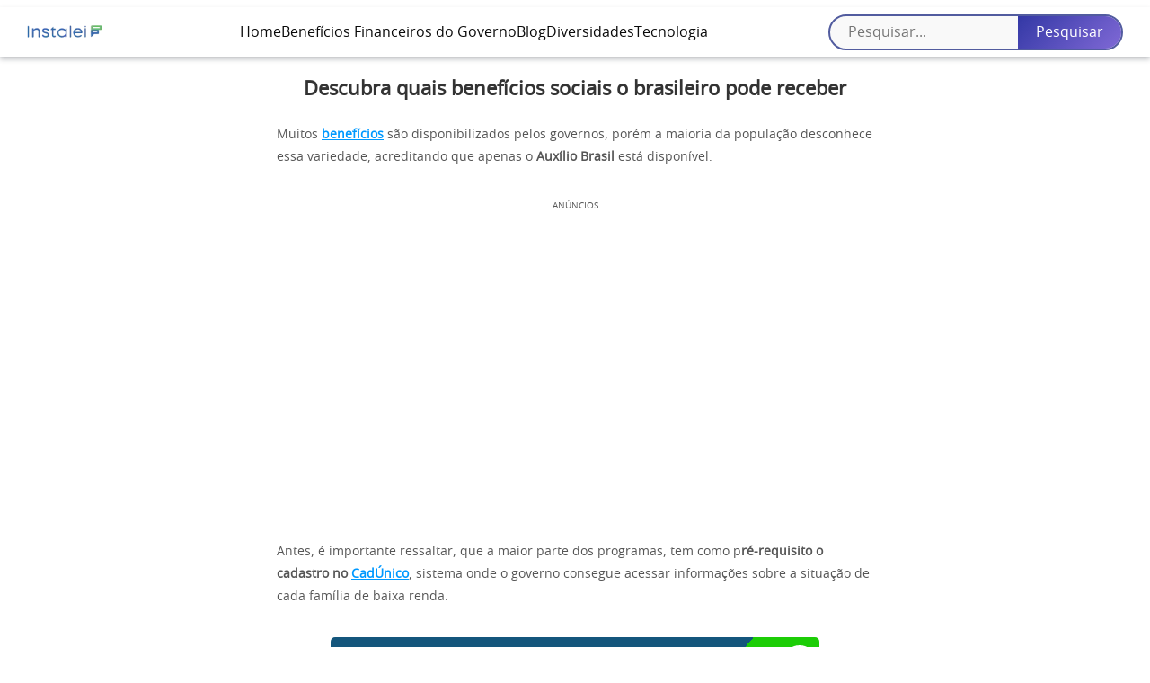

--- FILE ---
content_type: text/html; charset=UTF-8
request_url: https://instalei.com/receber-beneficios-sociais/
body_size: 15646
content:

<!DOCTYPE html>
<html lang="pt-BR">
<head><script>(function(w,i,g){w[g]=w[g]||[];if(typeof w[g].push=='function')w[g].push(i)})
(window,'GTM-NPFJBPZ','google_tags_first_party');</script><script>(function(w,d,s,l){w[l]=w[l]||[];(function(){w[l].push(arguments);})('set', 'developer_id.dYzg1YT', true);
		w[l].push({'gtm.start':new Date().getTime(),event:'gtm.js'});var f=d.getElementsByTagName(s)[0],
		j=d.createElement(s);j.async=true;j.src='/lqhu/';
		f.parentNode.insertBefore(j,f);
		})(window,document,'script','dataLayer');</script>
    <meta charset="UTF-8">
    <meta name="viewport" content="width=device-width, initial-scale=1.0">
    <script type="text/javascript" src="//script.crazyegg.com/pages/scripts/0115/1353.js" async="async"></script>
            <link rel="shortcut icon" href="https://instalei.com/wp-content/uploads/2021/09/Copia-de-Copia-de-Copia-de-Copia-de-Inslatei.png" type="image/x-icon" />
        <title>Descubra quais benefícios sociais o brasileiro pode receber | </title>
    <div class='code-block code-block-16' style='margin: 8px 0; clear: both;'>
<link rel='preload' as='script' href='https://securepubads.g.doubleclick.net/tag/js/gpt.js' />
<script async src="https://scr.actview.net/instalei.js"></script>
<script src="https://cdn.pixelads.io/js/instalei/main.js"></script></div>
<meta name="description" content="Muitos benefícios são disponibilizados pelos governos, porém a maioria da população desconhece essa variedade, acreditando que apenas o Auxílio Brasil está disponível. Antes, é importante ressaltar, que a maior parte dos programas, tem como pré-requisito o cadastro no CadÚnico, sistema onde o governo consegue acessar informações sobre a situação de&hellip;">
<meta name="robots" content="index, follow, max-snippet:-1, max-image-preview:large, max-video-preview:-1">
<link rel="canonical" href="https://instalei.com/receber-beneficios-sociais/">
<meta property="og:url" content="https://instalei.com/receber-beneficios-sociais/">
<meta property="og:site_name" content="Instalei">
<meta property="og:locale" content="pt_BR">
<meta property="og:type" content="article">
<meta property="og:title" content="Descubra quais benefícios sociais o brasileiro pode receber  - Instalei">
<meta property="og:description" content="Muitos benefícios são disponibilizados pelos governos, porém a maioria da população desconhece essa variedade, acreditando que apenas o Auxílio Brasil está disponível. Antes, é importante ressaltar, que a maior parte dos programas, tem como pré-requisito o cadastro no CadÚnico, sistema onde o governo consegue acessar informações sobre a situação de&hellip;">
<meta property="og:image" content="https://instalei.com/wp-content/uploads/2022/09/123456.jpg">
<meta property="og:image:secure_url" content="https://instalei.com/wp-content/uploads/2022/09/123456.jpg">
<meta property="og:image:width" content="1200">
<meta property="og:image:height" content="675">
<meta property="fb:pages" content="">
<meta property="fb:admins" content="">
<meta property="fb:app_id" content="">
<meta name="twitter:card" content="summary">
<meta name="twitter:title" content="Descubra quais benefícios sociais o brasileiro pode receber  - Instalei">
<meta name="twitter:description" content="Muitos benefícios são disponibilizados pelos governos, porém a maioria da população desconhece essa variedade, acreditando que apenas o Auxílio Brasil está disponível. Antes, é importante ressaltar, que a maior parte dos programas, tem como pré-requisito o cadastro no CadÚnico, sistema onde o governo consegue acessar informações sobre a situação de&hellip;">
<meta name="twitter:image" content="https://instalei.com/wp-content/uploads/2022/09/123456-1024x1024.jpg">
<link rel="alternate" title="oEmbed (JSON)" type="application/json+oembed" href="https://instalei.com/wp-json/oembed/1.0/embed?url=https%3A%2F%2Finstalei.com%2Freceber-beneficios-sociais%2F" />
<link rel="alternate" title="oEmbed (XML)" type="text/xml+oembed" href="https://instalei.com/wp-json/oembed/1.0/embed?url=https%3A%2F%2Finstalei.com%2Freceber-beneficios-sociais%2F&#038;format=xml" />
<style id='wp-img-auto-sizes-contain-inline-css' type='text/css'>
img:is([sizes=auto i],[sizes^="auto," i]){contain-intrinsic-size:3000px 1500px}
/*# sourceURL=wp-img-auto-sizes-contain-inline-css */
</style>
<style id='wp-block-library-inline-css' type='text/css'>
:root{--wp-block-synced-color:#7a00df;--wp-block-synced-color--rgb:122,0,223;--wp-bound-block-color:var(--wp-block-synced-color);--wp-editor-canvas-background:#ddd;--wp-admin-theme-color:#007cba;--wp-admin-theme-color--rgb:0,124,186;--wp-admin-theme-color-darker-10:#006ba1;--wp-admin-theme-color-darker-10--rgb:0,107,160.5;--wp-admin-theme-color-darker-20:#005a87;--wp-admin-theme-color-darker-20--rgb:0,90,135;--wp-admin-border-width-focus:2px}@media (min-resolution:192dpi){:root{--wp-admin-border-width-focus:1.5px}}.wp-element-button{cursor:pointer}:root .has-very-light-gray-background-color{background-color:#eee}:root .has-very-dark-gray-background-color{background-color:#313131}:root .has-very-light-gray-color{color:#eee}:root .has-very-dark-gray-color{color:#313131}:root .has-vivid-green-cyan-to-vivid-cyan-blue-gradient-background{background:linear-gradient(135deg,#00d084,#0693e3)}:root .has-purple-crush-gradient-background{background:linear-gradient(135deg,#34e2e4,#4721fb 50%,#ab1dfe)}:root .has-hazy-dawn-gradient-background{background:linear-gradient(135deg,#faaca8,#dad0ec)}:root .has-subdued-olive-gradient-background{background:linear-gradient(135deg,#fafae1,#67a671)}:root .has-atomic-cream-gradient-background{background:linear-gradient(135deg,#fdd79a,#004a59)}:root .has-nightshade-gradient-background{background:linear-gradient(135deg,#330968,#31cdcf)}:root .has-midnight-gradient-background{background:linear-gradient(135deg,#020381,#2874fc)}:root{--wp--preset--font-size--normal:16px;--wp--preset--font-size--huge:42px}.has-regular-font-size{font-size:1em}.has-larger-font-size{font-size:2.625em}.has-normal-font-size{font-size:var(--wp--preset--font-size--normal)}.has-huge-font-size{font-size:var(--wp--preset--font-size--huge)}.has-text-align-center{text-align:center}.has-text-align-left{text-align:left}.has-text-align-right{text-align:right}.has-fit-text{white-space:nowrap!important}#end-resizable-editor-section{display:none}.aligncenter{clear:both}.items-justified-left{justify-content:flex-start}.items-justified-center{justify-content:center}.items-justified-right{justify-content:flex-end}.items-justified-space-between{justify-content:space-between}.screen-reader-text{border:0;clip-path:inset(50%);height:1px;margin:-1px;overflow:hidden;padding:0;position:absolute;width:1px;word-wrap:normal!important}.screen-reader-text:focus{background-color:#ddd;clip-path:none;color:#444;display:block;font-size:1em;height:auto;left:5px;line-height:normal;padding:15px 23px 14px;text-decoration:none;top:5px;width:auto;z-index:100000}html :where(.has-border-color){border-style:solid}html :where([style*=border-top-color]){border-top-style:solid}html :where([style*=border-right-color]){border-right-style:solid}html :where([style*=border-bottom-color]){border-bottom-style:solid}html :where([style*=border-left-color]){border-left-style:solid}html :where([style*=border-width]){border-style:solid}html :where([style*=border-top-width]){border-top-style:solid}html :where([style*=border-right-width]){border-right-style:solid}html :where([style*=border-bottom-width]){border-bottom-style:solid}html :where([style*=border-left-width]){border-left-style:solid}html :where(img[class*=wp-image-]){height:auto;max-width:100%}:where(figure){margin:0 0 1em}html :where(.is-position-sticky){--wp-admin--admin-bar--position-offset:var(--wp-admin--admin-bar--height,0px)}@media screen and (max-width:600px){html :where(.is-position-sticky){--wp-admin--admin-bar--position-offset:0px}}

/*# sourceURL=wp-block-library-inline-css */
</style><style id='wp-block-heading-inline-css' type='text/css'>
h1:where(.wp-block-heading).has-background,h2:where(.wp-block-heading).has-background,h3:where(.wp-block-heading).has-background,h4:where(.wp-block-heading).has-background,h5:where(.wp-block-heading).has-background,h6:where(.wp-block-heading).has-background{padding:1.25em 2.375em}h1.has-text-align-left[style*=writing-mode]:where([style*=vertical-lr]),h1.has-text-align-right[style*=writing-mode]:where([style*=vertical-rl]),h2.has-text-align-left[style*=writing-mode]:where([style*=vertical-lr]),h2.has-text-align-right[style*=writing-mode]:where([style*=vertical-rl]),h3.has-text-align-left[style*=writing-mode]:where([style*=vertical-lr]),h3.has-text-align-right[style*=writing-mode]:where([style*=vertical-rl]),h4.has-text-align-left[style*=writing-mode]:where([style*=vertical-lr]),h4.has-text-align-right[style*=writing-mode]:where([style*=vertical-rl]),h5.has-text-align-left[style*=writing-mode]:where([style*=vertical-lr]),h5.has-text-align-right[style*=writing-mode]:where([style*=vertical-rl]),h6.has-text-align-left[style*=writing-mode]:where([style*=vertical-lr]),h6.has-text-align-right[style*=writing-mode]:where([style*=vertical-rl]){rotate:180deg}
/*# sourceURL=https://instalei.com/wp-includes/blocks/heading/style.min.css */
</style>
<style id='wp-block-list-inline-css' type='text/css'>
ol,ul{box-sizing:border-box}:root :where(.wp-block-list.has-background){padding:1.25em 2.375em}
/*# sourceURL=https://instalei.com/wp-includes/blocks/list/style.min.css */
</style>
<style id='wp-block-paragraph-inline-css' type='text/css'>
.is-small-text{font-size:.875em}.is-regular-text{font-size:1em}.is-large-text{font-size:2.25em}.is-larger-text{font-size:3em}.has-drop-cap:not(:focus):first-letter{float:left;font-size:8.4em;font-style:normal;font-weight:100;line-height:.68;margin:.05em .1em 0 0;text-transform:uppercase}body.rtl .has-drop-cap:not(:focus):first-letter{float:none;margin-left:.1em}p.has-drop-cap.has-background{overflow:hidden}:root :where(p.has-background){padding:1.25em 2.375em}:where(p.has-text-color:not(.has-link-color)) a{color:inherit}p.has-text-align-left[style*="writing-mode:vertical-lr"],p.has-text-align-right[style*="writing-mode:vertical-rl"]{rotate:180deg}
/*# sourceURL=https://instalei.com/wp-includes/blocks/paragraph/style.min.css */
</style>
<style id='wp-block-spacer-inline-css' type='text/css'>
.wp-block-spacer{clear:both}
/*# sourceURL=https://instalei.com/wp-includes/blocks/spacer/style.min.css */
</style>

<style id='classic-theme-styles-inline-css' type='text/css'>
/*! This file is auto-generated */
.wp-block-button__link{color:#fff;background-color:#32373c;border-radius:9999px;box-shadow:none;text-decoration:none;padding:calc(.667em + 2px) calc(1.333em + 2px);font-size:1.125em}.wp-block-file__button{background:#32373c;color:#fff;text-decoration:none}
/*# sourceURL=/wp-includes/css/classic-themes.min.css */
</style>
<link rel='stylesheet' id='trp-language-switcher-style-css' href='https://instalei.com/wp-content/plugins/translatepress-multilingual/assets/css/trp-language-switcher.css?ver=2.9.16' type='text/css' media='all' />
<link rel='stylesheet' id='styles-css' href='https://instalei.com/wp-content/themes/pixel-ads-theme1.5.5instalei/style.css?ver=1' type='text/css' media='all' />

<link rel='shortlink' href='https://instalei.com/?p=8654' />
<link rel="alternate" hreflang="pt-BR" href="https://instalei.com/receber-beneficios-sociais/"/>
<link rel="alternate" hreflang="en-US" href="https://instalei.com/en/receber-beneficios-sociais/"/>
<link rel="alternate" hreflang="es-MX" href="https://instalei.com/es/receber-beneficios-sociais/"/>
<link rel="alternate" hreflang="pt" href="https://instalei.com/receber-beneficios-sociais/"/>
<link rel="alternate" hreflang="en" href="https://instalei.com/en/receber-beneficios-sociais/"/>
<link rel="alternate" hreflang="es" href="https://instalei.com/es/receber-beneficios-sociais/"/>
<style type="text/css">.broken_link, a.broken_link {
	text-decoration: line-through;
}</style><!-- Google Tag Manager -->
<script>(function(w,d,s,l,i){w[l]=w[l]||[];w[l].push({'gtm.start':
new Date().getTime(),event:'gtm.js'});var f=d.getElementsByTagName(s)[0],
j=d.createElement(s),dl=l!='dataLayer'?'&l='+l:'';j.async=true;j.src=
'https://www.googletagmanager.com/gtm.js?id='+i+dl;f.parentNode.insertBefore(j,f);
})(window,document,'script','dataLayer','GTM-NPFJBPZ');</script>
<!-- End Google Tag Manager -->

<meta name="facebook-domain-verification" content="5ciy3k6kc8ukmrjpf8z4963hn0z4zq" />

</head>

<body class="no-scroll" class="wp-singular post-template-default single single-post postid-8654 single-format-standard wp-custom-logo wp-theme-pixel-ads-theme155instalei translatepress-pt_BR">

<header>
    <a href="https://instalei.com/" class="custom-logo-link" rel="home"><img width="120" height="40" src="https://instalei.com/wp-content/uploads/2024/05/cropped-logo-instalei.webp" class="custom-logo" alt="Instalei" decoding="async" srcset="https://instalei.com/wp-content/uploads/2024/05/cropped-logo-instalei.webp 120w, https://instalei.com/wp-content/uploads/2024/05/cropped-logo-instalei-100x33.webp 100w" sizes="(max-width: 120px) 100vw, 120px" /></a>    <input type="checkbox" id="menu__toggle">
    <label class="menu__btn" for="menu__toggle">
        <span class="hamburger-icon">&#9776;</span> <!-- Ícone de hambúrguer -->
    </label>

    <nav class="header-nav menu__box">
        <ul id="menu-header-menu" class="menu-header menu-mobile"><li id="menu-item-2771" class="menu-item menu-item-type-custom menu-item-object-custom menu-item-home menu-item-2771"><a href="https://instalei.com">Home</a></li>
<li id="menu-item-12937" class="menu-item menu-item-type-taxonomy menu-item-object-category current-post-ancestor current-menu-parent current-post-parent menu-item-12937"><a href="https://instalei.com/category/beneficios-financeiros-do-governo/">Benefícios Financeiros do Governo</a></li>
<li id="menu-item-15420" class="menu-item menu-item-type-taxonomy menu-item-object-category menu-item-15420"><a href="https://instalei.com/category/blog/">Blog</a></li>
<li id="menu-item-15422" class="menu-item menu-item-type-taxonomy menu-item-object-category menu-item-15422"><a href="https://instalei.com/category/diversidades/">Diversidades</a></li>
<li id="menu-item-15421" class="menu-item menu-item-type-taxonomy menu-item-object-category menu-item-15421"><a href="https://instalei.com/category/tecnologia/">Tecnologia</a></li>
</ul>        <form method="get" id="searchform" action="https://instalei.com/" >
    <div><label class="screen-reader-text" for="s"></label>
    <input placeholder="Pesquisar..." type="text" value="" name="s" id="s" />
    <input type="submit" id="searchsubmit" value="Pesquisar" />
    </div>
    </form>    </nav>
</header>
<div id="conteudo">
    <style>
        header {
            height: 55px;
            display: flex;
            justify-content: space-evenly;
            padding: 0px 30px;
            background-color: #ffffff;
            -webkit-box-shadow: 0 3px 5px rgba(57, 63, 72, 0.3);
            -moz-box-shadow: 0 3px 5px rgba(57, 63, 72, 0.3);
            box-shadow: 0 3px 5px rgba(57, 63, 72, 0.3);
        }
        .header-nav ul {
            list-style-type: none;
        }
        .header-nav,
        .header-nav ul li a {
            color: #0a0a0a;
        }
        .header-nav ul .current-menu-item a {
            text-decoration: underline;
            text-underline-offset: 4px;
        }
        .custom-logo {
            width: 100%;
            max-width: 90px;
        }
		.custom-logo-link{
			display:flex;
			justify-content:center;
			align-items:center;
		}
        .hamburger-icon {
            font-size: 24px;
            color: #0a0a0a;
        }
        @media (max-width: 1200px) {
            header {
                justify-content: space-between;
				padding-right:0;
            }
            .header-nav,
            .header-nav ul li a {
                color: #333;
            }
        }
    </style>
</div>

<template id="tp-language" data-tp-language="pt_BR"></template><script type="speculationrules">
{"prefetch":[{"source":"document","where":{"and":[{"href_matches":"/*"},{"not":{"href_matches":["/wp-*.php","/wp-admin/*","/wp-content/uploads/*","/wp-content/*","/wp-content/plugins/*","/wp-content/themes/pixel-ads-theme1.5.5instalei/*","/*\\?(.+)"]}},{"not":{"selector_matches":"a[rel~=\"nofollow\"]"}},{"not":{"selector_matches":".no-prefetch, .no-prefetch a"}}]},"eagerness":"conservative"}]}
</script>
<!-- Google Tag Manager (noscript) -->
<noscript><iframe src="https://www.googletagmanager.com/ns.html?id=GTM-NPFJBPZ"
height="0" width="0" style="display:none;visibility:hidden"></iframe></noscript>
<!-- End Google Tag Manager (noscript) -->




<script defer src="https://static.cloudflareinsights.com/beacon.min.js/vcd15cbe7772f49c399c6a5babf22c1241717689176015" integrity="sha512-ZpsOmlRQV6y907TI0dKBHq9Md29nnaEIPlkf84rnaERnq6zvWvPUqr2ft8M1aS28oN72PdrCzSjY4U6VaAw1EQ==" data-cf-beacon='{"version":"2024.11.0","token":"55e9505d77a543df93ef598470537c35","r":1,"server_timing":{"name":{"cfCacheStatus":true,"cfEdge":true,"cfExtPri":true,"cfL4":true,"cfOrigin":true,"cfSpeedBrain":true},"location_startswith":null}}' crossorigin="anonymous"></script>
</body>
</html>

<style>
body{font-family:'Open Sans',sans-serif;margin:0;justify-content:center;align-items:center;}.entry-meta span,.site-main{display:flex;justify-content:center;align-items:center}.entry-meta span{gap:4px;font-size:10px}article,.entry-content{max-width:700px;width:100%}.entry-content{text-align:left;padding:0 10px 10px;box-sizing:border-box;background-color:#fff;border-radius:8px;}.entry-content p{margin:22px 8px;line-height:1.8;color:#565656;font-size:14px;}a{text-decoration:none}.entry-content p a{text-decoration:underline;color:#0099FF;font-weight:bold}.site-main{min-height:100vh;flex-direction:column;margin:20px 0 0 0}.entry-title{font-size:22px;text-align:center;margin-top:0;margin-bottom:16px}.entry-meta{display:flex;margin-bottom:18px;justify-content:space-around}#reading-progress-bar{position:fixed;top:0;left:0;width:0;height:4px;background:#8a87ff;z-index:9999}.recomendados,.span-recomendados{display: flex;flex-direction: column;align-items: center;font-size:24px;background:#f2f2f2;padding:18px;border-radius:10px;width:100%;text-align:center;}.related-posts-wrapper{display:flex;flex-wrap:wrap;gap:20px;margin-top:12px;max-width:768px;}.related-post-item{width:100%;flex:1;box-shadow:0 2px 6px rgba(0,0,0,.1);border-radius:5px;overflow:hidden;transition:transform .3s;background-color:white}.related-post-item:hover{transform:translateY(-5px)}.related-post-item a{display:flex}.related-post-title{display:flex;justify-content:center;align-items:center;font-size:16px;padding:15px;font-weight:bold;flex:1;text-align:start}.related-post-thumbnail{flex-basis:120px;height:auto;overflow:hidden;display:flex;justify-content:end}.related-post-thumbnail img{width:100%;height:100%;object-fit:cover;transition:transform .3s;max-width:80px}.related-post-item:hover .related-post-thumbnail img{transform:scale(1.05)}p{margin-top:0;margin-bottom:1.5em}h1,h2,h3,h4,h5,h6{margin-bottom:1em}h2.wp-block-heading{width:fit-content;font-size:18px;margin-top:18px;text-align:left;position:relative;padding-top:4px;margin-left:10px;}h4,h5,h6{margin-top:1.75em}.entry-meta a{border:2px solid #c9c9c9;border-radius:30px;padding:10px;background-color:#f6f6f6;box-shadow:rgba(50,50,93,.25) 0 2px 5px -1px,rgba(0,0,0,.3) 0 1px 3px -1px}.mais-procurados .related-post-title{color:darkblue}@media(max-width:768px){.entry-title{font-size:18px;}.related-posts-wrapper{flex-direction:column}.recomendados,.span-recomendados{width:100%}}table{border-collapse:collapse;width:100%}th,td{padding:10px;text-align:left;border-bottom:1px solid #ddd}tbody tr:nth-child(even){background-color:#f2f2f2}thead{background-color:#005c25;color:#fff}th:first-child{border-top-left-radius:5px}th:last-child{border-top-right-radius:5px}tbody tr:first-child td:first-child{border-top-left-radius:5px}tbody tr:first-child td:last-child{border-top-right-radius:5px}tbody td:hover{background-color:#ddd}figure.wp-block-table{margin:0;}
ol {
  counter-reset: lista-numerada;
  padding-left: 0;
  display: flex;
  flex-direction: column;
  gap: 6px;
}

ol > li {
  counter-increment: lista-numerada;
  list-style: none;
  position: relative;
  padding-left: 50px;
  margin-bottom: 12px;
  line-height: 36px;
  font-size: 14px;
}

ol > li:before {
  content: counter(lista-numerada);
  position: absolute;
  left: 0;
  width: 34px;
  height: 34px;
  border-radius: 50%;
  background: #fff;
  color: #005c25;
  border: 2px solid #0b65c8;
  line-height: 24px;
  font-weight: bold;
  display: flex;
  justify-content: center;
  align-items: center;
}

ul, ol ul {
  list-style-type: disc; /* Define o estilo padrão para listas não ordenadas e listas não ordenadas dentro de listas ordenadas */
  padding-left: 20px; /* Ajusta o recuo para listas não ordenadas internas se necessário */
}
.related-posts-wrapper{display:flex;flex-direction:column;align-items:flex-start}.post-ranking{font-size:1.2em;font-weight:bold;color:#333;padding:.2em .5em;background-color:#f8f8f8;width:fit-content}.related-posts-wrapper .post-item{display:flex;border-bottom:1px solid #eee;width:100%;background:#f8f8f8;border-left:4px solid #0b65c8;box-shadow: 0 3px 7px 0 rgba(0, 0, 0, .13), 0 1px 2px 0 rgba(0, 0, 0, .11);	padding: 18px 0;}.related-posts-wrapper a{width:100%}.related-posts-wrapper .post-item:last-child{border-bottom:none}.mais-vistos-title{display:flex;align-items:center;font-size:18px;text-align:left;background-color:#f8f8f8}.post-content-mais-vistos{display:flex}
.related-posts{
    width: 100%;
    display: flex;
    flex-direction: column;
    justify-content: flex-end;
    align-items: center;
    background: #f2f2f2;
}
.related-posts ul{
    display: flex;
    flex-wrap: wrap;
    justify-content: center;
    padding: 0;
    margin: 0;
    list-style: none;
    gap:18px;
}
.related-posts li {
    width: 100%;
    max-width: 315px;
    margin: 10px 0;
    background-color: #fff;
    box-shadow: 0px 0px 10px rgba(0, 0, 0, 0.1);
    border-radius: 5px;
    overflow: hidden;
    position: relative;
}
.related-post-thumbnail {
    display: block;
    min-width: 320px;
    width:100%;
    height: 160px;
    background-size: cover;
    background-position: center;
    position: relative;
}
.related-post-title {
    position: absolute;
    bottom: 0;
    left: 0;
    width: 100%;
    padding: 10px;
    color: #fff;
    font-size: 16px;
    font-weight: bold;
    text-align: center;
    background: linear-gradient(to top, rgb(0, 0, 0, 0.9) 40%, rgb(0, 0, 0, 0.6) 80%, transparent 100%);
    padding-top: 30px;
}
.entry-content ul {
    list-style-type: none; /* Remove o estilo padrão de marcador */
    padding: 0;
    margin: 0;
    margin-left:10px;

}

.entry-content ul li {
    padding-left: 1.5em;
    margin-bottom: 0.5em;
    position: relative;
    font-size: 1em;
    line-height: 1.8;
    color: #333;

}
	.entry-content ul li a{
		color:#0099FF;
	}
.entry-meta span svg{
    font-size: 18px;
    width: 14px;
    fill: #6c6c6c;
}
.entry-content ul li:before {
    content: '•'; 
    position: absolute;
    left: 0;
    color: #0b65c8; 
    font-size: 1.5em;
    line-height: 1;
}
	.entry-tags.entry-meta ul{
		display:flex;
		flex-wrap: wrap;
		list-style:none;
		gap:20px;
	}
	.entry-tags.entry-meta ul li:before{
		content: '';
	}
/* Estilo para listas aninhadas */
.entry-content ul ul {
    margin-top: 0.5em;
    margin-left: 1.5em;
}
.entry-content ul ul li {
font-size: 0.9em;
}
blockquote {
    padding: 1em 2em;
    margin: 1em 0;
    background-color: #f7f7f7;
    border-left: 5px solid #352f6a;
    color: #333;
    font-style: italic;
    font-size: 1.2em;
    line-height: 1.6;
    position: relative;
    box-shadow: 0 3px 6px rgba(0, 0, 0, 0.1);
    transition: all 0.3s ease-in-out;
}

blockquote:before {
    content: open-quote;
    font-size: 3em;
    position: absolute;
    left: 10px;
    top: -25px;
    color: #352f6a;
}
blockquote:after {
    content: close-quote;
    font-size: 3em;
    position: absolute;
    right: 10px;
    bottom: -10px;
    color: #352f6a; 
}
blockquote:hover {
    background-color: #352f6a;
    color: #fff;
    border-left: 5px solid #f7f7f7;
}
blockquote:hover p{
    color:white;
}
blockquote:hover:before,
blockquote:hover:after {
    color: #fff; /* Cor das aspas ao passar o mouse */
}
h2.wp-block-heading {
    border-left: 4px solid #8a87ff;
	padding-left: 4px; 
}
.mais-procurados-title{
    flex-direction:row;
    justify-content:center;
    align-items:flex-end;
}
	figure
	{
		margin:4px;
	}
	
	/* Estilo para o meta do post */
.post-meta {
    display: flex;
    flex-direction: column;
    align-items: flex-start;
    padding: 20px;
    background-color: #fff;
    border: 1px solid #e0e0e0;
    border-radius: 10px;
    margin-top: 20px;
    box-shadow: 0 2px 5px rgba(0, 0, 0, 0.1);
	margin-bottom:40px;
}

.author-info {
    display: flex;
    align-items: center;
    margin-bottom: 15px;
}

.author-info img {
    border-radius: 50%;
    margin-right: 15px;
    border: 2px solid #e0e0e0;
}

.author-details {
    display: flex;
    flex-direction: column;
}

.author-name {
    font-size: 18px;
    font-weight: 600;
    color: #333;
    margin: 0;
}

.post-date {
    font-size: 14px;
    color: #777;
    margin-top: 5px;
}

</style>

<div id="reading-progress-bar"></div>
<main id="main" class="site-main">
            <article id="post-8654" class="post-8654 post type-post status-publish format-standard has-post-thumbnail hentry category-beneficios-financeiros-do-governo">
            <div class="entry-content">
                <section class="entry-section">
                    <h1 class="entry-title">Descubra quais benefícios sociais o brasileiro pode receber</h1>                    
                </section>
                
<p>Muitos <strong><a href="https://instalei.com/aplicativo-auxilio-brasil/">benefícios</a></strong> são disponibilizados pelos governos, porém a maioria da população desconhece essa variedade, acreditando que apenas o <strong>Auxílio Brasil</strong> está disponível.</p><div class='code-block code-block-1' style='margin: 8px 0; clear: both;'>
<div id="it_top_wrapper" align="center" style="width: 100%; margin-top: 2rem; margin-bottom: 2rem; height: 350px;">
    <div>
        <p style="font-size: 10px; text-transform: uppercase;">
            Anúncios
        </p>
        <div id="it_top">
        </div>
    </div>
</div></div>




<p>Antes, é importante ressaltar, que a maior parte dos programas, tem como p<strong>ré-requisito o cadastro no <a href="https://instalei.com/cadastro-unico/">CadÚnico</a></strong>, sistema onde o governo consegue acessar informações sobre a situação de cada família de baixa renda.</p>


<div class="lazyblock-botoes-cta-1Cd5C1 wp-block-lazyblock-botoes-cta"><style>

.wp-block-lazyblock-botoes-cta{
  display: flex;
  justify-content: center;
  align-content: center;
  margin: 2rem 0;
  max-width: 900px;
}


.botoes-cta div:last-child a 
{
	color: #fff;
	text-decoration: none;
}
	
.botoes-cta div:last-child .btn_ref 
{
	border: 3px solid #f1f1f1;
	border-radius: 80px;
	padding: 0 5px;
	height: 28px;
	justify-content: center;
	align-items: center;
	width: 32px;
height: 32px;
padding: 15px 15px;
}
	
.botoes-cta div:last-child 
{
	color: white;
    background-image: linear-gradient(130deg, #14567C 80%,#1ccd06 30%);
  
}
.botoes-cta div a 
{
	color: #ffff;
	height: 45px;
    display: flex;
    justify-content: center;
    align-items: center;
    font-weight: bold;
    text-decoration: none;
}

.botoes-cta 
{
	display: flex;
	flex-direction: column;
	width: 100%;
	align-items: center;
}

.botoes-cta div:last-child 
{
	color: white;
	/*background-image: linear-gradient(to right, #0693e3, #058fdd, #038ad7, #0286d2, #0082cc);*/
}

.button-row-teste a img 
{
	display: flex;
}

.button-row-teste::after 
{
	content: '';
	color: white;
}

.button-row-teste 
{
    background-image: linear-gradient(130deg, #14567C 80%,#1ccd06 30%);
    display: flex;
	justify-content: space-between;
	align-items: center;
	padding-right: 5px;
	border-radius: 5px;
	width: 80%;
	height: auto;
	margin-bottom: 10px;
	padding: 4px 4px 4px 4px;
	text-align: center;
}

.btn-cta-loop 
{
	width: 100%;
}

.btn_ref 
{
	border: 3px solid #fff;
	border-radius: 80px;
	padding: 0 5px;
	height: 32px;
	width: 32px;
	font-size: 28px;
	padding: 15px;
}
	
@media(max-width:800px)
{
	.button-row-teste a 
    {
		color: #0693e3;
	}
	
	.button-row-teste 
    {
	    width: 100%;
	    min-height: 50px;
		height:auto;
		margin-bottom: 10px;
		padding: 4px 4px 4px 4px;
		text-align: center;
	}
	
    .btn-cta-loop 
    {
		width: 100%;
	}
}

</style>


<div class="botoes-cta"style="width:100%">
  <a class="tc-btn" href="https://instalei.com/aplicativo-auxilio-brasil/">
  <div class="button-row-teste">
      <a class="tc-btn btn-cta-loop" href="https://instalei.com/aplicativo-auxilio-brasil/">BOLSA FAMÍLIA</a>
     <a class="tc-btn btn_ref" style="display: flex;
justify-content: center;
align-items: center; height:32px;" href="https://instalei.com/aplicativo-auxilio-brasil/">➔</a> 
 </div>
 </a>
  <a class="tc-btn" href="https://instalei.com/auxilio-gas/">
  <div class="button-row-teste">
      <a class="tc-btn btn-cta-loop" href="https://instalei.com/auxilio-gas/">AUXÍLIO GÁS</a>
     <a class="tc-btn btn_ref" style="display: flex;
justify-content: center;
align-items: center; height:32px;" href="https://instalei.com/auxilio-gas/">➔</a> 
 </div>
 </a>
  <a class="tc-btn" href="https://instalei.com/desconto-na-conta-de-luz/">
  <div class="button-row-teste">
      <a class="tc-btn btn-cta-loop" href="https://instalei.com/desconto-na-conta-de-luz/">DESCONTO NA CONTA DE LUZ</a>
     <a class="tc-btn btn_ref" style="display: flex;
justify-content: center;
align-items: center; height:32px;" href="https://instalei.com/desconto-na-conta-de-luz/">➔</a> 
 </div>
 </a>
  <a class="tc-btn" href="https://instalei.com/auxilio-maternidade/">
  <div class="button-row-teste">
      <a class="tc-btn btn-cta-loop" href="https://instalei.com/auxilio-maternidade/">AUXÍLIO MATERNIDADE</a>
     <a class="tc-btn btn_ref" style="display: flex;
justify-content: center;
align-items: center; height:32px;" href="https://instalei.com/auxilio-maternidade/">➔</a> 
 </div>
 </a>
  <a class="tc-btn" href="https://instalei.com/cadastro-unico/">
  <div class="button-row-teste">
      <a class="tc-btn btn-cta-loop" href="https://instalei.com/cadastro-unico/">CADASTRO ÚNICO</a>
     <a class="tc-btn btn_ref" style="display: flex;
justify-content: center;
align-items: center; height:32px;" href="https://instalei.com/cadastro-unico/">➔</a> 
 </div>
 </a>
</div>


</div>


<div style="height:30px" aria-hidden="true" class="wp-block-spacer"></div>



<p>Se você também tem dúvidas sobre quais outros programas sociais do governo podem se encaixar no seu perfil, leia atentamente este artigo e descubra quais benefícios pode solicitar.</p>



<p></p>



<h2 class="wp-block-heading" id="quem-pode-receber-o-vale-gas">Quem pode receber o Vale Gás</h2>



<p><strong><a href="https://instalei.com/auxilio-gas/">O Vale Gás</a></strong> tem como objetivo diminuir o efeito do <strong>aumento do gás de cozinha</strong> nos orçamentos das famílias que se encontram em situação de pobreza e extrema pobreza.</p>



<p><strong>O auxílio paga o referente a 50% do valor nacional de um botijão de gás</strong> e o programa utiliza a estrutura do Auxílio Brasil para realizar o pagamento aos beneficiários.</p>



<p>Para garantir o recebimento, é necessário atender algum destes critérios:</p>



<ol class="wp-block-list">
<li>Ter renda familiar mensal menor ou igual a meio salário mínimo nacional por pessoa;</li>



<li>Estar inscrito no CadÚnico;</li>



<li>Ter algum membro da família que seja beneficiário do BPC (Benefício de Prestação Continuada).</li>
</ol>


<div class="lazyblock-destaque-card-nhqC3 wp-block-lazyblock-destaque-card"><div class="destaque-header-dd" style="min-width: 250px">
    <a class="comparison-item-dd" href="https://instalei.com/auxilio-gas/">
        <div><img decoding="async" class="destaque-image-dd" style="border-radius:5px;" src="https://instalei.com/wp-content/uploads/2022/07/auxilio-gas.webp" alt="auxilio-gas"></div></a>
        <div class="destaque-title-dd" style="font-size: 18px; text-align: center;">AUXÍLIO GÁS</div>
        <div style="font-size:14px; text-align:center;padding-top:4px;">VOCÊ PODE RECEBER</div>
        <a style="background-color:#ff6900; color:white; font-weight:bold;" class="tc-btn btn-cta-destaque-dd" href="https://instalei.com/auxilio-gas/">CONTINUAR</a>
</div>
<style>
    .destaque-header-dd {
        width: 265px;
        display: flex;
        flex-direction: column;
        align-items: center;
        justify-content: space-around;
        border: 1px solid rgb(206 206 206 / 21%);
        box-shadow: rgba(0, 0, 0, 0.1)0px 2px 3px;
        border-radius: 5px;
        padding: 0.5em 0;
        margin: 1.5em 0;
        background: #ffff;
    }

    a.comparison-item-dd {
        text-decoration: none;
        color: #000;
    }

    .wp-block-lazyblock-destaque-card {
        display: flex;
        justify-content: center;
    }

    .comparison-item-dd {
        text-decoration: none;
        display: flex;
        flex-direction: column;
        justify-content: center;
        align-items: center;
    }

    .destaque-image-dd {
        border-radius: 5px;
        width: 250px;
        height: 150px;
        object-fit: cover;
        box-shadow: none;
    }

    .destaque-title-dd {
        font-size: 18px;
        font-weight: bold;
        padding-top: 16px;
    }

    .btn-cta-destaque-dd {
        background: #7635f3;
        font-size: 16px;
        line-height: 1;
        text-transform: none;
        display: inline-block;
        color: #fff;
        fill: #fff;
        border: none;
        text-decoration: none;
        outline: 0;
        text-shadow: none;
        box-shadow: rgba(0, 0, 0, 0.5)0px 2px 4px;
        border-radius: 4px;

    }

    a.btn-cta-destaque-dd {
        text-decoration: none;
        height: 45px;
        display: flex;
        align-items: center;
        padding: 0 1em;
        margin: 16px 0 8px;
    }
</style></div>


<div style="height:30px" aria-hidden="true" class="wp-block-spacer"></div>



<h2 class="wp-block-heading" id="quem-pode-receber-o-auxilio-maternidade">Quem pode receber o Auxílio-Maternidade</h2>



<p>Este programa também é conhecido como licença-maternidade&nbsp;ou&nbsp;salário-maternidade e é disponibilizado pelo INSS para mulheres que se afastaram do trabalho por nascimento do filho, aborto não criminoso ou processo de adoção.</p>



<p>Para exercer seu direito ao salário-maternidade a mulher precisa atender alguns requisitos. São eles::</p>



<ul class="wp-block-list">
<li>Estar empregada no regime CLT;</li>



<li>Ser contribuinte facultativo e individual (incluindo o MEI);</li>



<li>Desempregada com qualidade de segurado;</li>



<li>Empregada doméstica;</li>



<li>Segurado especial.</li>
</ul>


<div class="lazyblock-destaque-card-ZOssH7 wp-block-lazyblock-destaque-card"><div class="destaque-header-dd" style="min-width: 250px">
    <a class="comparison-item-dd" href="https://instalei.com/auxilio-maternidade/">
        <div><img decoding="async" class="destaque-image-dd" style="border-radius:5px;" src="https://instalei.com/wp-content/uploads/2022/08/auxilio-maternidade.webp" alt="auxilio-maternidade"></div></a>
        <div class="destaque-title-dd" style="font-size: 18px; text-align: center;">CONHEÇA O APLICATIVO AUXÍLIO MATERNIDADE</div>
        <div style="font-size:14px; text-align:center;padding-top:4px;"></div>
        <a style="background-color:#ff6900; color:white; font-weight:bold;" class="tc-btn btn-cta-destaque-dd" href="https://instalei.com/auxilio-maternidade/">CONTINUAR</a>
</div>
<style>
    .destaque-header-dd {
        width: 265px;
        display: flex;
        flex-direction: column;
        align-items: center;
        justify-content: space-around;
        border: 1px solid rgb(206 206 206 / 21%);
        box-shadow: rgba(0, 0, 0, 0.1)0px 2px 3px;
        border-radius: 5px;
        padding: 0.5em 0;
        margin: 1.5em 0;
        background: #ffff;
    }

    a.comparison-item-dd {
        text-decoration: none;
        color: #000;
    }

    .wp-block-lazyblock-destaque-card {
        display: flex;
        justify-content: center;
    }

    .comparison-item-dd {
        text-decoration: none;
        display: flex;
        flex-direction: column;
        justify-content: center;
        align-items: center;
    }

    .destaque-image-dd {
        border-radius: 5px;
        width: 250px;
        height: 150px;
        object-fit: cover;
        box-shadow: none;
    }

    .destaque-title-dd {
        font-size: 18px;
        font-weight: bold;
        padding-top: 16px;
    }

    .btn-cta-destaque-dd {
        background: #7635f3;
        font-size: 16px;
        line-height: 1;
        text-transform: none;
        display: inline-block;
        color: #fff;
        fill: #fff;
        border: none;
        text-decoration: none;
        outline: 0;
        text-shadow: none;
        box-shadow: rgba(0, 0, 0, 0.5)0px 2px 4px;
        border-radius: 4px;

    }

    a.btn-cta-destaque-dd {
        text-decoration: none;
        height: 45px;
        display: flex;
        align-items: center;
        padding: 0 1em;
        margin: 16px 0 8px;
    }
</style></div>


<div style="height:30px" aria-hidden="true" class="wp-block-spacer"></div>



<h2 class="wp-block-heading" id="quem-pode-receber-o-bpc">Quem pode receber o BPC?</h2>



<p><strong><a href="https://instalei.com/beneficio-de-prestacao-continuada-recomendador/">O Benefício de Prestação Continuada</a></strong> <strong>paga um salário mínimo por mês para idosos e pessoas com deficiências física, mental, intelectual ou sensorial.</strong></p>



<p>O BPC não é uma aposentadoria, logo, para recebê-lo, <strong>não é necessário ter contribuído com o INSS. </strong>Porém, este benefício, também <strong>não paga 13</strong>º e nem deixa pensão por morte para dependentes.</p>



<p>Para receber o BPC, é necessário cumprir alguns requisitos:</p>



<ul class="wp-block-list">
<li>Ser um idosos com 65 anos ou mais de baixa renda, ou em estado de vulnerabilidade;</li>



<li>Possuir algum tipo de deficiência de longo prazo (sem limite de idade);</li>



<li>Que a renda por pessoa da família seja menor a ¼ do salário mínimo. Ou seja, R$ 275,00;</li>



<li>Estar em situação de pobreza ou vulnerabilidade social;</li>



<li>Não exercer atividade remunerada ou ser um Microempreendedor;</li>



<li>Ter todos os membros da família <strong><a href="https://instalei.com/cadastro-unico/">inscritos no CadÚnico</a></strong> antes de solicitar o benefício.</li>
</ul>


<div class="lazyblock-novo-lazy-Z6YMUH wp-block-lazyblock-novo-lazy"><center>
    <div class="cardLz01">
      <a href="https://instalei.com/beneficio-de-prestacao-continuada-recomendador/" style="text-decoration: none;">

        <img decoding="async" src="https://instalei.com/wp-content/uploads/2023/08/Beneficio-de-Prestacao-Continuada-_BPC__.webp" alt="">
        <div class="cardLz01-content">
          <span class="cardLz01-title">Benefício de Prestação Continuada</span>
          <p class="cardLz01-description">Veja passo-a-passo para solicitar.</p>
          <button class="tc-btn cardLz01-button">Ver benefício</button>
        </div>
        </a>

    </div>
</center>

<style>
  .cardLz01 {
    background-color: white;
    border-radius: 10px;
    box-shadow: 0 4px 6px rgba(0, 0, 0, 0.1);
    overflow: hidden;
    width: 100%;
max-width: 380px;
    margin-bottom: 2em;
  }

  .cardLz01 img {
    width: 100%;
    height: auto;
    display: block;
  }

  .cardLz01-content {
    padding: 20px;
  }

  .cardLz01-title {
    font-size: 1.5rem;
    margin: 0;
    margin-bottom: 10px;
    border-left: none;
  }

  .cardLz01-description {
    font-size: 1rem;
    color: #555;
    margin: 0;
    margin-bottom: 20px;
  }

  .cardLz01-button {
    background-color: #3498db;
    color: white;
    border: none;
    border-radius: 5px;
    padding: 10px 20px;
    font-size: 1rem;
    width: 100%;
    cursor: pointer;
    transition: background-color 0.3s;
  }

  .cardLz01-button:hover {
    background-color: #2980b9;
  }
</style></div>


<h2 class="wp-block-heading" id="brasil-sorridente-tratamento-dental-gratuito">Brasil Sorridente. Tratamento dental gratuito</h2>



<p>Diferentemente dos outros benefícios que citamos acima, <strong>o programa Brasil Sorridente não exige que o cidadão esteja cadastrado no CadÚnico.</strong></p>



<p>O  Brasil Sorridente é mais um dos <strong>projetos gratuitos </strong>distribuídos pelo SUS e dá acesso a inúmeros tipos de <strong>atendimentos odontológicos</strong>. Através dele milhões de brasileiros são beneficiados em todo o país.</p>



<p>O programa está disponível em várias cidades brasileiras e <strong><a href="https://instalei.com/programa-brasil-sorridente/">oferece tratamentos odontológicos gratuitamente.</a></strong></p>



<p>Entre os serviços oferecidos para a população estão<strong> restaurações, limpeza, extrações, implantes, prótese, aplicação de flúor, remoção de tártaro e vários outros.</strong></p>



<p>Para ter acesso ao tratamento basta procurar um posto de saúde próximo de você pessoalmente ou por telefone e confirmar a disponibilidade dos serviços. Estando disponível, basta fazer o agendamento e comparecer para a consulta portando um documento oficial.</p>


<div class="lazyblock-novo-lazy-Z1VqmTB wp-block-lazyblock-novo-lazy"><center>
    <div class="cardLz01">
      <a href="https://instalei.com/programa-brasil-sorridente/" style="text-decoration: none;">

        <img decoding="async" src="https://instalei.com/wp-content/uploads/2023/05/AnyConv.com__Programa-Brasil-Sorridente.webp" alt="">
        <div class="cardLz01-content">
          <span class="cardLz01-title">Brasil Sorridente</span>
          <p class="cardLz01-description">Veja mais detalhes sobre este benefício.</p>
          <button class="tc-btn cardLz01-button">Ver benefício</button>
        </div>
        </a>

    </div>
</center>

<style>
  .cardLz01 {
    background-color: white;
    border-radius: 10px;
    box-shadow: 0 4px 6px rgba(0, 0, 0, 0.1);
    overflow: hidden;
    width: 100%;
max-width: 380px;
    margin-bottom: 2em;
  }

  .cardLz01 img {
    width: 100%;
    height: auto;
    display: block;
  }

  .cardLz01-content {
    padding: 20px;
  }

  .cardLz01-title {
    font-size: 1.5rem;
    margin: 0;
    margin-bottom: 10px;
    border-left: none;
  }

  .cardLz01-description {
    font-size: 1rem;
    color: #555;
    margin: 0;
    margin-bottom: 20px;
  }

  .cardLz01-button {
    background-color: #3498db;
    color: white;
    border: none;
    border-radius: 5px;
    padding: 10px 20px;
    font-size: 1rem;
    width: 100%;
    cursor: pointer;
    transition: background-color 0.3s;
  }

  .cardLz01-button:hover {
    background-color: #2980b9;
  }
</style></div>


<p>Se este artigo foi útil para você, não deixe de compartilhar com os familiares e amigos para ajudar mais pessoas a terem acesso aos benefícios que tem direito e podem não saber.</p>
<!-- AI CONTENT END 1 -->
				<div class="post-meta">
    <div class="author-info">
                <div class="author-details">
            <span class="author-name">Kesia</span>
            <span class="post-date">22 de setembro de 2022</span>
        </div>
    </div>
</div>
                                    <div class="entry-tags entry-meta">
                        <ul class="post-categories">
	<li><a href="https://instalei.com/category/beneficios-financeiros-do-governo/" rel="category tag">Benefícios Financeiros do Governo</a></li></ul>                    </div>
                            </div>
        </article>     
                            <div class="related-posts">
<span class="span-recomendados mais-procurados-title"style='background-color:initial;'>Relacionados</span>
				<ul>
                                                            <li>
                                                <a href="https://instalei.com/salario-minimo-de-r-1-621-como-ele-impacta-beneficios-atrelados-a-renda-como-inss-seguro-desemprego-e-bpc/" aria-label="Salário Mínimo de R$ 1.621: Como Ele Impacta Benefícios Atrelados à Renda Como INSS, Seguro-Desemprego e BPC" class="related-post-thumbnail" style="background-image: url('https://instalei.com/wp-content/uploads/2026/01/Salario-Minimo-de-R-1.621-Como-Ele-Impacta-Beneficios-Atrelados-a-Renda-Como-INSS-Seguro-Desemprego-e-BPC-570x285.webp');">
                                                <span class="related-post-title">Salário Mínimo de R$ 1.621: Como Ele Impacta Benefícios Atrelados à Renda Como INSS, Seguro-Desemprego e BPC</span>
                                            </a>
                                        </li>
                                                                            <li>
                                                <a href="https://instalei.com/programa-gas-do-povo-substitui-totalmente-o-auxilio-gas-entenda-as-diferencas/" aria-label="Programa Gás do Povo Substitui Totalmente o Auxílio Gás? Entenda as Diferenças" class="related-post-thumbnail" style="background-image: url('https://instalei.com/wp-content/uploads/2025/12/Programa-Gas-do-Povo-substitui-totalmente-o-Auxilio-Gas-Entenda-as-diferencas-legais-e-operacionais-570x285.webp');">
                                                <span class="related-post-title">Programa Gás do Povo Substitui Totalmente o Auxílio Gás? Entenda as Diferenças</span>
                                            </a>
                                        </li>
                                                                            <li>
                                                <a href="https://instalei.com/cnh-sem-autoescola-tirar-carteira-vai-ficar-mais-barato-ainda-tera-prova/" aria-label="CNH Sem Autoescola: Tirar Carteira Vai Ficar Mais Barato? Ainda Terá Prova?" class="related-post-thumbnail" style="background-image: url('https://instalei.com/wp-content/uploads/2025/12/CNH-Sem-Autoescola-Tirar-Carteira-Vai-Ficar-Mais-Barato-Ainda-Tera-Prova-2-570x285.webp');">
                                                <span class="related-post-title">CNH Sem Autoescola: Tirar Carteira Vai Ficar Mais Barato? Ainda Terá Prova?</span>
                                            </a>
                                        </li>
                                                                            <li>
                                                <a href="https://instalei.com/financiamento-subsidios-e-valores-quanto-custa-construir-pelo-minha-casa-minha-vida-rural/" aria-label="Financiamento, subsídios e valores: quanto custa construir pelo Minha Casa Minha Vida Rural" class="related-post-thumbnail" style="background-image: url('https://instalei.com/wp-content/uploads/2025/11/Financiamento-subsidios-e-valores-quanto-custa-construir-uma-casa-pelo-Minha-Casa-Minha-Vida-Rural-2-2-570x285.webp');">
                                                <span class="related-post-title">Financiamento, subsídios e valores: quanto custa construir pelo Minha Casa Minha Vida Rural</span>
                                            </a>
                                        </li>
                                                                    </ul>
                            </div>
                                <div class="recomendados mais-procurados">


		<span class="span-recomendados mais-procurados-title"><svg xmlns="http://www.w3.org/2000/svg" xmlns:xlink="http://www.w3.org/1999/xlink" width="50" zoomAndPan="magnify" viewBox="0 0 37.5 37.499999" height="50" preserveAspectRatio="xMidYMid meet" version="1.0"><defs><clipPath id="9970c81066"><path d="M 5.042969 0 L 31 0 L 31 37.007812 L 5.042969 37.007812 Z M 5.042969 0 " clip-rule="nonzero"/></clipPath><clipPath id="7054054f89"><path d="M 5.042969 0 L 29 0 L 29 31 L 5.042969 31 Z M 5.042969 0 " clip-rule="nonzero"/></clipPath></defs><g clip-path="url(#9970c81066)"><path fill="#d62560" d="M 27.65625 33.117188 C 26.316406 34.390625 24.789062 35.363281 23.078125 36.046875 C 21.367188 36.726562 19.59375 37.0625 17.753906 37.058594 C 15.222656 37.085938 12.898438 36.394531 10.785156 34.984375 C 9.148438 33.804688 7.890625 32.300781 7.003906 30.480469 C 6.507812 29.511719 6.128906 28.496094 5.875 27.4375 C 5.617188 26.378906 5.488281 25.304688 5.484375 24.210938 C 5.480469 23.121094 5.605469 22.046875 5.855469 20.984375 C 6.109375 19.925781 6.480469 18.910156 6.96875 17.9375 C 7.917969 15.949219 8.4375 13.855469 8.53125 11.648438 C 8.53125 11.539062 8.542969 11.433594 8.570312 11.324219 C 8.597656 11.21875 8.640625 11.117188 8.691406 11.023438 C 8.746094 10.925781 8.808594 10.839844 8.886719 10.761719 C 8.960938 10.679688 9.042969 10.613281 9.136719 10.554688 C 9.230469 10.5 9.328125 10.453125 9.433594 10.421875 C 9.535156 10.390625 9.640625 10.371094 9.75 10.367188 C 9.859375 10.363281 9.96875 10.371094 10.074219 10.394531 C 10.179688 10.417969 10.28125 10.453125 10.378906 10.503906 C 11.351562 11.085938 12.167969 11.839844 12.828125 12.769531 C 13.484375 13.703125 13.929688 14.726562 14.160156 15.847656 C 14.976562 14.570312 15.359375 13.171875 15.3125 11.648438 C 15.222656 9.613281 15.5 7.628906 16.152344 5.699219 C 16.800781 3.765625 17.777344 2.023438 19.078125 0.460938 C 19.242188 0.292969 19.441406 0.179688 19.667969 0.121094 C 19.894531 0.0625 20.121094 0.0664062 20.347656 0.136719 C 20.828125 0.289062 21.121094 0.617188 21.230469 1.113281 C 21.640625 4.4375 22.902344 7.386719 25.011719 9.972656 C 26.125 11.386719 27.085938 12.898438 27.894531 14.511719 C 28.0625 14.871094 28.234375 15.230469 28.386719 15.574219 C 31.554688 22.632812 31.300781 29.433594 27.65625 33.117188 Z M 27.65625 33.117188 " fill-opacity="1" fill-rule="nonzero"/></g><g clip-path="url(#7054054f89)"><path fill="#ea3d77" d="M 28.386719 15.574219 C 27.953125 16.648438 27.445312 17.683594 26.863281 18.683594 C 26.28125 19.683594 25.632812 20.636719 24.914062 21.539062 C 24.195312 22.445312 23.417969 23.292969 22.574219 24.082031 C 21.734375 24.871094 20.84375 25.59375 19.898438 26.253906 C 18.953125 26.910156 17.964844 27.496094 16.9375 28.011719 C 15.910156 28.523438 14.847656 28.960938 13.757812 29.316406 C 12.664062 29.675781 11.554688 29.953125 10.421875 30.148438 C 9.289062 30.339844 8.152344 30.453125 7.003906 30.480469 C 6.507812 29.511719 6.128906 28.496094 5.875 27.4375 C 5.617188 26.378906 5.488281 25.304688 5.484375 24.210938 C 5.480469 23.121094 5.605469 22.046875 5.855469 20.984375 C 6.109375 19.925781 6.480469 18.910156 6.96875 17.9375 C 7.917969 15.949219 8.4375 13.855469 8.53125 11.648438 C 8.53125 11.539062 8.542969 11.433594 8.570312 11.324219 C 8.597656 11.21875 8.640625 11.117188 8.691406 11.023438 C 8.746094 10.925781 8.808594 10.839844 8.886719 10.761719 C 8.960938 10.679688 9.042969 10.613281 9.136719 10.554688 C 9.230469 10.5 9.328125 10.453125 9.433594 10.421875 C 9.535156 10.390625 9.640625 10.371094 9.75 10.367188 C 9.859375 10.363281 9.96875 10.371094 10.074219 10.394531 C 10.179688 10.417969 10.28125 10.453125 10.378906 10.503906 C 11.351562 11.085938 12.167969 11.839844 12.828125 12.769531 C 13.484375 13.703125 13.929688 14.726562 14.160156 15.847656 C 14.976562 14.570312 15.359375 13.171875 15.3125 11.648438 C 15.222656 9.613281 15.5 7.628906 16.152344 5.699219 C 16.800781 3.765625 17.777344 2.023438 19.078125 0.460938 C 19.242188 0.292969 19.441406 0.179688 19.667969 0.121094 C 19.894531 0.0625 20.121094 0.0664062 20.347656 0.136719 C 20.828125 0.289062 21.121094 0.617188 21.230469 1.113281 C 21.640625 4.4375 22.902344 7.386719 25.011719 9.972656 C 26.125 11.386719 27.085938 12.898438 27.894531 14.511719 C 28.0625 14.871094 28.234375 15.230469 28.386719 15.574219 Z M 28.386719 15.574219 " fill-opacity="1" fill-rule="nonzero"/></g><path fill="#ffcb03" d="M 24.636719 30.496094 C 24.621094 30.914062 24.566406 31.324219 24.472656 31.730469 C 24.378906 32.136719 24.25 32.53125 24.082031 32.914062 C 23.917969 33.292969 23.71875 33.65625 23.484375 34 C 23.25 34.34375 22.988281 34.664062 22.699219 34.960938 C 22.40625 35.253906 22.089844 35.519531 21.75 35.753906 C 21.40625 35.992188 21.046875 36.191406 20.671875 36.359375 C 20.292969 36.527344 19.902344 36.660156 19.5 36.753906 C 19.097656 36.847656 18.691406 36.902344 18.28125 36.921875 C 17.867188 36.902344 17.460938 36.847656 17.058594 36.753906 C 16.65625 36.660156 16.265625 36.527344 15.886719 36.359375 C 15.511719 36.191406 15.152344 35.992188 14.8125 35.753906 C 14.46875 35.519531 14.152344 35.253906 13.863281 34.960938 C 13.570312 34.664062 13.308594 34.34375 13.074219 34 C 12.84375 33.65625 12.640625 33.292969 12.476562 32.914062 C 12.3125 32.53125 12.179688 32.136719 12.085938 31.730469 C 11.996094 31.324219 11.9375 30.914062 11.921875 30.496094 C 11.921875 30.273438 11.9375 30.050781 11.972656 29.828125 C 12.464844 26.074219 16.855469 21.554688 17.382812 21.023438 C 17.5 20.902344 17.636719 20.808594 17.792969 20.746094 C 17.949219 20.679688 18.113281 20.648438 18.28125 20.648438 C 18.449219 20.648438 18.609375 20.679688 18.765625 20.746094 C 18.921875 20.808594 19.058594 20.902344 19.179688 21.023438 C 20.234375 22.109375 21.207031 23.269531 22.09375 24.5 C 23.527344 26.246094 24.375 28.242188 24.636719 30.496094 Z M 24.636719 30.496094 " fill-opacity="1" fill-rule="nonzero"/><path fill="#ffd869" d="M 22.09375 24.5 C 19.160156 27.128906 15.785156 28.90625 11.972656 29.828125 C 12.464844 26.074219 16.855469 21.554688 17.382812 21.023438 C 17.5 20.902344 17.636719 20.808594 17.792969 20.746094 C 17.949219 20.679688 18.113281 20.648438 18.28125 20.648438 C 18.449219 20.648438 18.609375 20.679688 18.765625 20.746094 C 18.921875 20.808594 19.058594 20.902344 19.179688 21.023438 C 20.234375 22.109375 21.207031 23.269531 22.09375 24.5 Z M 22.09375 24.5 " fill-opacity="1" fill-rule="nonzero"/></svg>Trends</span>
                    <div class="related-posts-wrapper">
                    <a href="https://instalei.com/como-conseguir-um-emprego-rapido-e-bem-pago/" class="post-item-link">
                <div class="post-item">
                    <span class="post-ranking">1</span> <!-- Exibir o ranking -->
                    <div class="post-content-mais-vistos">
                        <span class="mais-vistos-title">Quer um Emprego Rápido e Bem Pago? Veja as Melhores Oportunidades.</span>
                </div> <!-- Fim de post-content -->
            </div> <!-- Fim de post-item -->
        </a>
                        <a href="https://instalei.com/empregos-em-tecnologia-oportunidades-reais/" class="post-item-link">
                <div class="post-item">
                    <span class="post-ranking">2</span> <!-- Exibir o ranking -->
                    <div class="post-content-mais-vistos">
                        <span class="mais-vistos-title">Empregos em Tecnologia: Oportunidades Reais Para Todos os Níveis de Experiência</span>
                </div> <!-- Fim de post-content -->
            </div> <!-- Fim de post-item -->
        </a>
                        <a href="https://instalei.com/trabalhar-nos-eua-como-conseguir-um-emprego/" class="post-item-link">
                <div class="post-item">
                    <span class="post-ranking">3</span> <!-- Exibir o ranking -->
                    <div class="post-content-mais-vistos">
                        <span class="mais-vistos-title">Trabalhar nos EUA: Como Conseguir um Emprego Rápido e Bem Pago</span>
                </div> <!-- Fim de post-content -->
            </div> <!-- Fim de post-item -->
        </a>
                        <a href="https://instalei.com/trabalhos-acessiveis-nos-eua-onde-e-como-conseguir/" class="post-item-link">
                <div class="post-item">
                    <span class="post-ranking">4</span> <!-- Exibir o ranking -->
                    <div class="post-content-mais-vistos">
                        <span class="mais-vistos-title">Trabalhos Acessíveis nos EUA: Onde e Como Conseguir</span>
                </div> <!-- Fim de post-content -->
            </div> <!-- Fim de post-item -->
        </a>
                </div> <!-- Fim de related-posts-wrapper -->
            </div>
    </main>
<footer>
    <section class="legal-notice">
        <div class="legal-notice-wrapper">
            <h2>Aviso Legal</h2>
            <p>
               Gostaríamos de informar que é um site completamente independente, que não solicita nenhum tipo de pagamento pela aprovação ou liberação de serviços. Embora nossos redatores trabalhem continuamente para garantir a integridade/atualidade das informações, enfatizamos que nosso conteúdo pode se tornar desatualizado em alguns momentos. Além disso, a respeito de anúncios, temos controle parcial sobre o que é exibido em nosso portal, portanto não nos responsabilizamos pelos serviços prestados por terceiros e oferecidos por meio de anúncios.
            </p>
        </div>
    </section>
    <div class="footer-container">
        <span class='footer-title mobile'>Links úteis</span>
        <div class="footer-menu">
            <span class='footer-title desktop'>Links úteis</span>
 <ul id="menu-footer-menu" class="footer-menu-items"><li id="menu-item-2737" class="menu-item menu-item-type-post_type menu-item-object-page menu-item-2737"><a href="https://instalei.com/termos-de-uso/">Termos de uso</a></li>
<li id="menu-item-2739" class="menu-item menu-item-type-post_type menu-item-object-page menu-item-2739"><a href="https://instalei.com/quem-somos/">Quem somos</a></li>
<li id="menu-item-2740" class="menu-item menu-item-type-post_type menu-item-object-page menu-item-privacy-policy menu-item-2740"><a rel="privacy-policy" href="https://instalei.com/politicas-de-privacidade/">Políticas de Privacidade</a></li>
<li id="menu-item-15538" class="menu-item menu-item-type-post_type menu-item-object-page menu-item-15538"><a href="https://instalei.com/fale-conosco/">Fale Conosco</a></li>
</ul>   		 </div>
        <span class='footer-title mobile'>Navegue</span>
        <div class="footer-menu">
            <span class='footer-title desktop'>Navegue</span>
           <ul id="menu-header-menu-1" class="footer-menu-items"><li class="menu-item menu-item-type-custom menu-item-object-custom menu-item-home menu-item-2771"><a href="https://instalei.com">Home</a></li>
<li class="menu-item menu-item-type-taxonomy menu-item-object-category current-post-ancestor current-menu-parent current-post-parent menu-item-12937"><a href="https://instalei.com/category/beneficios-financeiros-do-governo/">Benefícios Financeiros do Governo</a></li>
<li class="menu-item menu-item-type-taxonomy menu-item-object-category menu-item-15420"><a href="https://instalei.com/category/blog/">Blog</a></li>
<li class="menu-item menu-item-type-taxonomy menu-item-object-category menu-item-15422"><a href="https://instalei.com/category/diversidades/">Diversidades</a></li>
<li class="menu-item menu-item-type-taxonomy menu-item-object-category menu-item-15421"><a href="https://instalei.com/category/tecnologia/">Tecnologia</a></li>
</ul>        </div>
         <div class="social-icons">
            <a href="https://www.facebook.com/instaleioficial">
                <img src="https://instalei.com/wp-content/themes/pixel-ads-theme1.5.5instalei/assets/faceicon.webp" alt="Facebook" loading="lazy">
            </a>
            <a href="https://www.instagram.com/instaleioficial/">
                <img src="https://instalei.com/wp-content/themes/pixel-ads-theme1.5.5instalei/assets/instaico.webp" alt="Instagram" loading="lazy">
            </a>
        </div>
    </div>
    <template id="tp-language" data-tp-language="pt_BR"></template><script type="speculationrules">
{"prefetch":[{"source":"document","where":{"and":[{"href_matches":"/*"},{"not":{"href_matches":["/wp-*.php","/wp-admin/*","/wp-content/uploads/*","/wp-content/*","/wp-content/plugins/*","/wp-content/themes/pixel-ads-theme1.5.5instalei/*","/*\\?(.+)"]}},{"not":{"selector_matches":"a[rel~=\"nofollow\"]"}},{"not":{"selector_matches":".no-prefetch, .no-prefetch a"}}]},"eagerness":"conservative"}]}
</script>
<!-- Google Tag Manager (noscript) -->
<noscript><iframe src="https://www.googletagmanager.com/ns.html?id=GTM-NPFJBPZ"
height="0" width="0" style="display:none;visibility:hidden"></iframe></noscript>
<!-- End Google Tag Manager (noscript) -->




    <div class="footer-credits footer-section-all-rights">
        <p>&copy; 2026 Instalei - Todos os direitos reservados</p>
    </div>
</footer>
<style>
footer {
    background-color: #fcfcfc;
    color: #000000;
    font-size: 14px;
    line-height: 1.5;
}
.footer-title.mobile {
    display: none
}
.footer-title.desktop {
    display: flex;
    width: 100%;
    justify-content: center;
    margin-bottom: 16px;
}
.social-icons {
        width: 250px;
    display: flex;
    justify-content: space-evenly;
    margin-bottom: 20px;
    background: #f5f8ff;
    padding: 10px;
    border-radius: 10px;
    box-shadow: rgba(0, 0, 0, 0.19) 0px 10px 20px, rgba(0, 0, 0, 0.23) 0px 6px 6px;
	max-height: 81px;
}

.footer-credits {
    background-color: #333;
    /* Cor de fundo moderna */
    color: #fff;
    /* Texto contrastante */
    text-align: center;
    padding: 10px 0;

}

.footer-menu-items {
    display: flex;
    justify-content: left;
    list-style-type: none;
    padding: 0;
    flex-direction: column;
	gap:10px;
}
.footer-menu-items li {
    margin: 0 10px;
    margin-bottom: 8px;
}

li.page_item a {
    color: #000000;
    font-size: 14px;
}

.legal-notice {
    background-color: #f2f2f2;
    /* Fundo claro para a seção legal */
    color: #333;
    /* Cor de texto para legibilidade */
    padding: 16px;
    font-size: 0.9rem;
    }

.legal-notice h2 {
    font-size: 1.2rem;
    margin-bottom: 15px;
}

.footer-title {
    font-weight: 600;
    border-bottom: 1px solid greenyellow;
    font-size: 18px;
}
	.footer-menu-items li a{
		color: #333;
	}
	.footer-container{
		align-items: normal;
	}  
@media only screen and (max-width: 768px) {
    .footer-container {
        display: flex;
    }
    .footer-title.desktop {
        display: none;
    }
    .footer-title.mobile {
     display: block;
    }

    .social-icons {
        width: 100%;
        order: -1;
        /* Move para o topo */
        display: flex;
        justify-content: space-evenly;
        margin-bottom: 20px;
        background: white;
        padding: 10px;
        border-radius: 10px;
        box-shadow: rgba(0, 0, 0, 0.19) 0px 10px 20px, rgba(0, 0, 0, 0.23) 0px 6px 6px;
    }
    .social-icons a img {
        width: 50px;
    }

    .footer-menu {
        width: 100%;
        margin-bottom: 10px;
    }
    .legal-notice {
        padding: 18px 8px;
        margin: 10px 0;
    }

}

</style>
<script async>

document.addEventListener("scroll", function() {
var scrollTop = document.documentElement.scrollTop || document.body.scrollTop;
var scrollHeight = document.documentElement.scrollHeight - document.documentElement.clientHeight;
var progress = (scrollTop / scrollHeight) * 100;
document.getElementById("reading-progress-bar").style.width = progress + "%";

});

</script>


<!-- Page cached by LiteSpeed Cache 7.1 on 2026-01-17 21:03:05 -->

--- FILE ---
content_type: text/html; charset=utf-8
request_url: https://www.google.com/recaptcha/api2/aframe
body_size: 175
content:
<!DOCTYPE HTML><html><head><meta http-equiv="content-type" content="text/html; charset=UTF-8"></head><body><script nonce="RwMprcRIx4tX2OSSb7UqkQ">/** Anti-fraud and anti-abuse applications only. See google.com/recaptcha */ try{var clients={'sodar':'https://pagead2.googlesyndication.com/pagead/sodar?'};window.addEventListener("message",function(a){try{if(a.source===window.parent){var b=JSON.parse(a.data);var c=clients[b['id']];if(c){var d=document.createElement('img');d.src=c+b['params']+'&rc='+(localStorage.getItem("rc::a")?sessionStorage.getItem("rc::b"):"");window.document.body.appendChild(d);sessionStorage.setItem("rc::e",parseInt(sessionStorage.getItem("rc::e")||0)+1);localStorage.setItem("rc::h",'1768683793160');}}}catch(b){}});window.parent.postMessage("_grecaptcha_ready", "*");}catch(b){}</script></body></html>

--- FILE ---
content_type: application/javascript
request_url: https://cdn.pixelads.io/js/instalei/main.js
body_size: 960
content:
(function(){
    
    let content = '';
    let pxDesire = '';
    let rev = 0;

    function setCookie(nome, valor) {
        if (getCookie(nome)) {
            return;
        }

        const expira = new Date(Date.now() + 2 * 60 * 1000).toUTCString();
        document.cookie = `${nome}=${valor}; expires=${expira}; path=/`;
    }

    function updateCookie(nome,valor)
    {
        const expira = new Date(Date.now() + 2 * 60 * 1000).toUTCString();
        document.cookie = `${nome}=${valor}; expires=${expira}; path=/`;
    }

    function getCookie(nome) {
        const n = nome + "=";
        const arr = document.cookie.split(";");
        for (let c of arr) {
            c = c.trim();
            if (c.startsWith(n)) return c.substring(n.length);
        }
        return null;
    }

    function getContent(){
        const urlOrigin = new URL(window.location.href);
        const utm_content = (urlOrigin.searchParams.get('utm_content')) ? urlOrigin.searchParams.get('utm_content') : 'null';
        const px_desire = (urlOrigin.searchParams.get('utm_medium')) ? urlOrigin.searchParams.get('utm_medium') : 'null';
        setCookie('utm_content', utm_content);
        setCookie('px_desire', px_desire);
        content = getCookie('utm_content') || 'null';
        pxDesire = getCookie('px_desire') || 0;
    }

    function AdViewDouble()
    {
        const viewInterstitial = getCookie('interstitial_view');
        const viewRewarded = getCookie('rewarded_view');

        if(viewInterstitial && viewRewarded && !getCookie('adViewDouble'))
        {
            dataLayer.push({ event: 'ad_view_double_' + content });
            setCookie('adViewDouble', 'true');
        }
    }

    function CheckDesire(rev)
    {
        pxDesire = parseFloat(getCookie('px_desire'));
        if(rev >= pxDesire && !getCookie('pxDesireCheck'))
        {
            dataLayer.push({ event: 'px_desire_' + content, value: rev });
            setCookie('pxDesireCheck', 'true');
        }
    }

    function adTrigger(content){
         googletag.cmd.push(() => {
            const pubads = googletag.pubads();
            if (pubads) {
                pubads.addEventListener('impressionViewable', (event) => {
                    const slot = event.slot;
                    const id = slot.getSlotElementId();
                    var adValue = 0;
                    const ruleSet = slot.getTargeting('price_rule');
                    adValue = ruleSet[0] / 1000;
                    rev = parseFloat(getCookie('rev')) || 0;
                    console.log('receita atual:' + rev);
                    console.log('Receita gerada: ' + adValue);
                    rev = Number((rev + adValue).toFixed(6));
                    updateCookie('rev',rev);
                    console.log('Receita atualizada:' + rev);
                    if (typeof dataLayer !== 'undefined' && content !== 'null') {
                        dataLayer.push({ event: 'ad_view_' + content, value: adValue });
                        if(id.includes('_top') && !id.includes('rebid'))
                        {
                            dataLayer.push({ event: 'ad_top_' + content, value: adValue });
                            setCookie('top_view', 'true');
                        }
                        else if(id.includes('content') && !id.includes('rebid'))
                        {
                            dataLayer.push({ event: 'ad_content_' + content, value: adValue });
                            setCookie('content_view', 'true');
                        }
                        else if(id.includes('interstitial') && !id.includes('rebid'))
                        {
                            dataLayer.push({ event: 'ad_interstitial_' + content, value: adValue });
                            setCookie('interstitial_view', 'true');
                        }
                        else if(id.includes('rewarded') && !id.includes('rebid'))
                        {
                            dataLayer.push({ event: 'ad_rewarded_' + content, value: adValue });
                            setCookie('rewarded_view', 'true');
                        }
                        CheckDesire(rev);
                        AdViewDouble();
                    }
                });
            }
        });
    }

    window.addEventListener('load', function(){
        if (typeof googletag !== 'undefined' && googletag.cmd) {
            getContent();
            if(content !== 'null')
            {
                adTrigger(content);
            }
            else
            {
                console.log("No Content found!");
            }
        } else {
            console.error('Error: googletag not defined');
        }

    });
})
();

--- FILE ---
content_type: application/javascript; charset=utf-8
request_url: https://fundingchoicesmessages.google.com/f/AGSKWxXawhRMN2Ku-IbwleVQZkdr6bAF8SXzVdJz-TaqXgI7lkO6DqqEPWa2ty-xG6avRvsweDSguCezr9VqJnNK8_RnjJNhD2LH315_f4SLFIAC1IFSsiRVxxsdP6jmEtlmwBhTe45EQkyP9a_jjwBLR2XeUwoTGQINcxhoBiJ1SBTSyS-4y-QrRBhxCFvP/_.ads-min./cn-advert./adblockchecker./adscalecontentad./displayadleader.
body_size: -1290
content:
window['78819e56-e9db-452c-b17d-e20104c0116b'] = true;